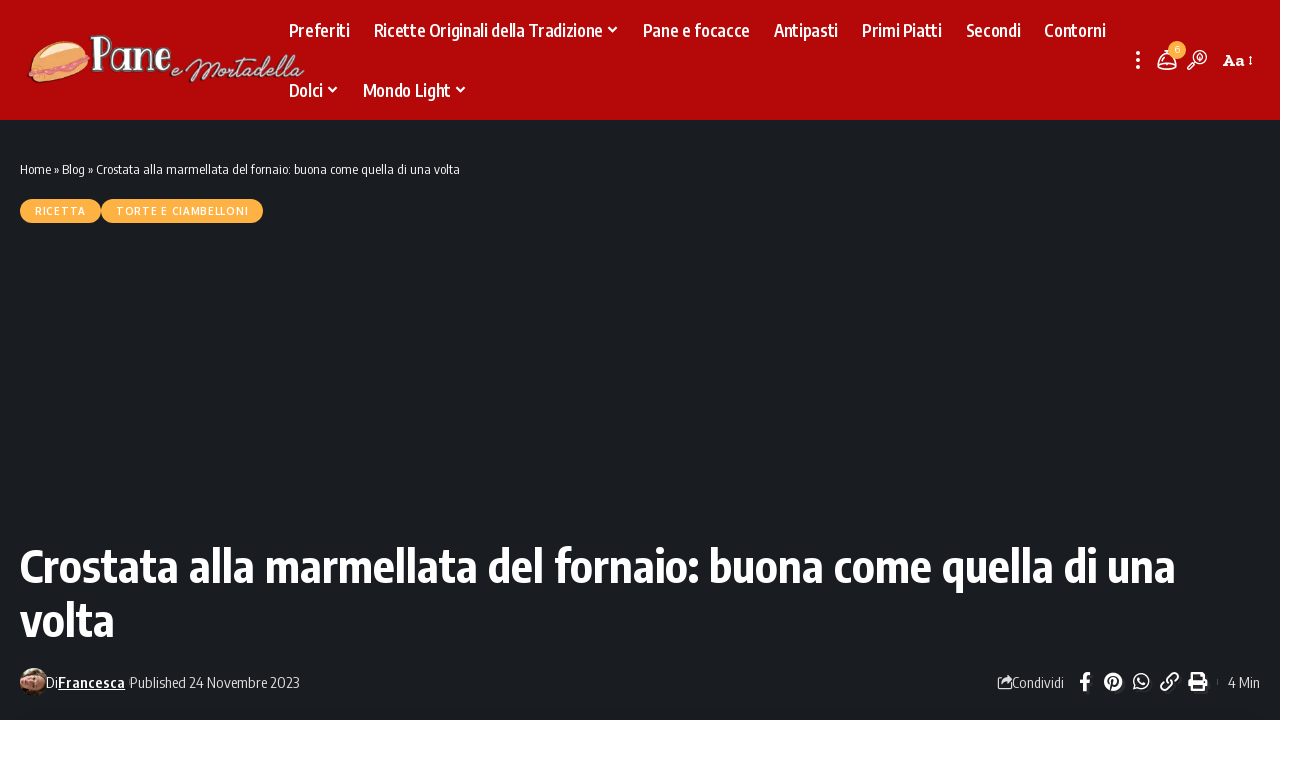

--- FILE ---
content_type: text/html; charset=UTF-8
request_url: https://paneemortadella.it/crostata-alla-marmellata-del-fornaio-buona-come-quella-di-una-volta/
body_size: 12701
content:
<!DOCTYPE html><html lang="it-IT"><head><meta charset="UTF-8" /><meta http-equiv="X-UA-Compatible" content="IE=edge" /><meta name="viewport" content="width=device-width, initial-scale=1.0" /><link rel="profile" href="https://gmpg.org/xfn/11" /> <script async src="https://pagead2.googlesyndication.com/pagead/js/adsbygoogle.js?client=ca-pub-9901758942666474" crossorigin="anonymous"></script> <meta name='robots' content='index, follow, max-image-preview:large, max-snippet:-1, max-video-preview:-1' /><title>Crostata alla marmellata del fornaio: buona come quella di una volta - Pane e Mortadella</title><meta name="description" content="La crostata alla marmellata del fornaio ha il sapore delle torte di una volta. Una frolla ricca, morbida e compatta al contempo e un ripieno goloso, sono" /><link rel="preconnect" href="https://fonts.gstatic.com" crossorigin><link rel="preload" as="style" onload="this.onload=null;this.rel='stylesheet'" id="rb-preload-gfonts" href="https://fonts.googleapis.com/css?family=Zilla+Slab%3A300%2C400%2C500%2C600%2C700%2C300italic%2C400italic%2C500italic%2C600italic%2C700italic%7COxygen%3A400%2C700%7CEncode+Sans+Condensed%3A400%2C500%2C600%2C700%2C800&amp;display=swap" crossorigin><noscript><link rel="stylesheet" href="https://fonts.googleapis.com/css?family=Zilla+Slab%3A300%2C400%2C500%2C600%2C700%2C300italic%2C400italic%2C500italic%2C600italic%2C700italic%7COxygen%3A400%2C700%7CEncode+Sans+Condensed%3A400%2C500%2C600%2C700%2C800&amp;display=swap"></noscript><link rel="canonical" href="https://paneemortadella.it/crostata-alla-marmellata-del-fornaio-buona-come-quella-di-una-volta/" /><meta property="og:locale" content="it_IT" /><meta property="og:type" content="article" /><meta property="og:title" content="Crostata alla marmellata del fornaio: buona come quella di una volta - Pane e Mortadella" /><meta property="og:description" content="La crostata alla marmellata del fornaio ha il sapore delle torte di una volta. Una frolla ricca, morbida e compatta al contempo e un ripieno goloso, sono" /><meta property="og:url" content="https://paneemortadella.it/crostata-alla-marmellata-del-fornaio-buona-come-quella-di-una-volta/" /><meta property="og:site_name" content="Pane e Mortadella" /><meta property="article:publisher" content="https://www.facebook.com/paneemortadella.original/" /><meta property="article:published_time" content="2023-11-24T12:00:48+00:00" /><meta property="og:image" content="https://paneemortadella.it/wp-content/uploads/2023/11/Crostata-di-marmellata-scaled.jpg" /><meta property="og:image:width" content="2560" /><meta property="og:image:height" content="1707" /><meta property="og:image:type" content="image/jpeg" /><meta name="author" content="Francesca" /><meta name="twitter:card" content="summary_large_image" /><meta name="twitter:label1" content="Scritto da" /><meta name="twitter:data1" content="Francesca" /><meta name="twitter:label2" content="Tempo di lettura stimato" /><meta name="twitter:data2" content="3 minuti" /> <script type="application/ld+json" class="yoast-schema-graph">{"@context":"https://schema.org","@graph":[{"@type":"Article","@id":"https://paneemortadella.it/crostata-alla-marmellata-del-fornaio-buona-come-quella-di-una-volta/#article","isPartOf":{"@id":"https://paneemortadella.it/crostata-alla-marmellata-del-fornaio-buona-come-quella-di-una-volta/"},"author":{"name":"Francesca","@id":"https://paneemortadella.it/#/schema/person/b44719d165844bf28af1bf74df3a33a1"},"headline":"Crostata alla marmellata del fornaio: buona come quella di una volta","datePublished":"2023-11-24T12:00:48+00:00","mainEntityOfPage":{"@id":"https://paneemortadella.it/crostata-alla-marmellata-del-fornaio-buona-come-quella-di-una-volta/"},"wordCount":476,"publisher":{"@id":"https://paneemortadella.it/#organization"},"image":{"@id":"https://paneemortadella.it/crostata-alla-marmellata-del-fornaio-buona-come-quella-di-una-volta/#primaryimage"},"thumbnailUrl":"https://paneemortadella.it/wp-content/uploads/2023/11/Crostata-di-marmellata-scaled.jpg","keywords":["crostata","crostata alla marmellata","Crostata di marmellata","frolla per crostata"],"articleSection":["Ricetta","Torte e Ciambelloni"],"inLanguage":"it-IT"},{"@type":"WebPage","@id":"https://paneemortadella.it/crostata-alla-marmellata-del-fornaio-buona-come-quella-di-una-volta/","url":"https://paneemortadella.it/crostata-alla-marmellata-del-fornaio-buona-come-quella-di-una-volta/","name":"Crostata alla marmellata del fornaio: buona come quella di una volta - Pane e Mortadella","isPartOf":{"@id":"https://paneemortadella.it/#website"},"primaryImageOfPage":{"@id":"https://paneemortadella.it/crostata-alla-marmellata-del-fornaio-buona-come-quella-di-una-volta/#primaryimage"},"image":{"@id":"https://paneemortadella.it/crostata-alla-marmellata-del-fornaio-buona-come-quella-di-una-volta/#primaryimage"},"thumbnailUrl":"https://paneemortadella.it/wp-content/uploads/2023/11/Crostata-di-marmellata-scaled.jpg","datePublished":"2023-11-24T12:00:48+00:00","description":"La crostata alla marmellata del fornaio ha il sapore delle torte di una volta. Una frolla ricca, morbida e compatta al contempo e un ripieno goloso, sono","breadcrumb":{"@id":"https://paneemortadella.it/crostata-alla-marmellata-del-fornaio-buona-come-quella-di-una-volta/#breadcrumb"},"inLanguage":"it-IT","potentialAction":[{"@type":"ReadAction","target":["https://paneemortadella.it/crostata-alla-marmellata-del-fornaio-buona-come-quella-di-una-volta/"]}]},{"@type":"ImageObject","inLanguage":"it-IT","@id":"https://paneemortadella.it/crostata-alla-marmellata-del-fornaio-buona-come-quella-di-una-volta/#primaryimage","url":"https://paneemortadella.it/wp-content/uploads/2023/11/Crostata-di-marmellata-scaled.jpg","contentUrl":"https://paneemortadella.it/wp-content/uploads/2023/11/Crostata-di-marmellata-scaled.jpg","width":2560,"height":1707,"caption":"Crostata alla marmellata del fornaio: con la frolla di una volta"},{"@type":"BreadcrumbList","@id":"https://paneemortadella.it/crostata-alla-marmellata-del-fornaio-buona-come-quella-di-una-volta/#breadcrumb","itemListElement":[{"@type":"ListItem","position":1,"name":"Home","item":"https://paneemortadella.it/"},{"@type":"ListItem","position":2,"name":"Blog","item":"https://paneemortadella.it/blog/"},{"@type":"ListItem","position":3,"name":"Crostata alla marmellata del fornaio: buona come quella di una volta"}]},{"@type":"WebSite","@id":"https://paneemortadella.it/#website","url":"https://paneemortadella.it/","name":"Pane e Mortadella","description":"Ricette della nonna tipiche della tradizione italiana!","publisher":{"@id":"https://paneemortadella.it/#organization"},"potentialAction":[{"@type":"SearchAction","target":{"@type":"EntryPoint","urlTemplate":"https://paneemortadella.it/?s={search_term_string}"},"query-input":{"@type":"PropertyValueSpecification","valueRequired":true,"valueName":"search_term_string"}}],"inLanguage":"it-IT"},{"@type":"Organization","@id":"https://paneemortadella.it/#organization","name":"Pane e Mortadella","url":"https://paneemortadella.it/","logo":{"@type":"ImageObject","inLanguage":"it-IT","@id":"https://paneemortadella.it/#/schema/logo/image/","url":"https://paneemortadella.it/wp-content/uploads/2023/02/Cattura33-1.png","contentUrl":"https://paneemortadella.it/wp-content/uploads/2023/02/Cattura33-1.png","width":436,"height":89,"caption":"Pane e Mortadella"},"image":{"@id":"https://paneemortadella.it/#/schema/logo/image/"},"sameAs":["https://www.facebook.com/paneemortadella.original/"]},{"@type":"Person","@id":"https://paneemortadella.it/#/schema/person/b44719d165844bf28af1bf74df3a33a1","name":"Francesca","image":{"@type":"ImageObject","inLanguage":"it-IT","@id":"https://paneemortadella.it/#/schema/person/image/","url":"https://paneemortadella.it/wp-content/litespeed/avatar/2dbf418e391f7058d12ce33dada8b625.jpg?ver=1766576065","contentUrl":"https://paneemortadella.it/wp-content/litespeed/avatar/2dbf418e391f7058d12ce33dada8b625.jpg?ver=1766576065","caption":"Francesca"},"description":"Amo scoprire e raccontare ciò che di bello la vita offre! Provengo da una formazione classica; mi sono laureata in Filosofia; ho conseguito una Specializzazione post-laurea in Pubblicità con una tesi di marketing intorno al concetto di moda. Sono mamma e qui risiede la anima più vera!","url":"https://paneemortadella.it/author/francesca/"}]}</script> <meta name="description" content="La crostata alla marmellata del fornaio ha il sapore delle torte di una volta. Una frolla ricca, morbida e compatta al contempo e un ripieno goloso, sono il segreto della sua bontà assoluta. Questo è un dolce di campagna che si preparava con gli ingredienti a disposizione dei contadini! Godiamocelo così come"><script type="application/ld+json">{
    "@context": "https://schema.org",
    "@type": "Organization",
    "legalName": "Pane e Mortadella",
    "url": "https://paneemortadella.it/",
    "logo": "https://paneemortadella.it/wp-content/uploads/2024/09/Cattura33-1.webp"
}</script> <style>.bottom-footer-section{content-visibility:auto;contain-intrinsic-size:1px 1000px;}</style><link data-optimized="2" rel="stylesheet" href="https://paneemortadella.it/wp-content/litespeed/css/4ab89da40250b469eef91884c5b125e5.css?ver=7d253" /> <script src="https://paneemortadella.it/wp-includes/js/jquery/jquery.min.js?ver=3.7.1" id="jquery-core-js"></script> <link rel="preload" href="https://paneemortadella.it/wp-content/themes/foxiz/assets/fonts/icons.woff2?ver=2.4.3" as="font" type="font/woff2" crossorigin="anonymous"><link rel="amphtml" href="https://paneemortadella.it/amp/crostata-alla-marmellata-del-fornaio-buona-come-quella-di-una-volta/"/><meta name="google-site-verification" content="C9pDRc0oRcoS96-Xu2VRJhcNvBvJNGJvUn6_oPldAZU" /> <script type="application/ld+json">{
            "@context": "https://schema.org/",
            "@type": "Recipe",
            "name": "Crostata alla marmellata del fornaio: buona come quella di una volta",
            "image": ["https://paneemortadella.it/wp-content/uploads/2023/11/Crostata-di-marmellata-scaled.jpg"],
            "author": {
                "@type": "Person",
                "name": "Francesca"
            },
            "datePublished": "2023-11-24",
            "description": "La crostata alla marmellata del fornaio ha il sapore delle torte di una volta. Una frolla ricca, morbida e compatta al contempo e un ripieno goloso, sono il segreto della sua bontà assoluta. ContentsCrostata alla marmellata del fornaio: ingredienti e preparazioneIl procedimentoLa cottura Questo è un dolce di campagna che si preparava con gli ingredienti [&hellip;]",
            "prepTime": "PT",
            "cookTime": "PT",
            "totalTime": "PT0M",
            "keywords": "crostata, crostata alla marmellata, Crostata di marmellata, frolla per crostata",
            "recipeYield": "4",
            "recipeCategory": "Piatto principale",
            "recipeCuisine": "Italiana",
            "recipeIngredient": ["400 gr di confettura di albicocche","500 gr di farina 00","250 gr di burro freddo","190 gr zucchero semolato"],
            "recipeInstructions": [{"@type":"HowToStep","name":"Passo 1","text":"Crostata alla marmellata del fornaio: ingredienti e preparazione","url":"https://paneemortadella.it/crostata-alla-marmellata-del-fornaio-buona-come-quella-di-una-volta/#step1"},{"@type":"HowToStep","name":"Passo 2","text":"Per questa ricetta procuriamoci:","url":"https://paneemortadella.it/crostata-alla-marmellata-del-fornaio-buona-come-quella-di-una-volta/#step2"},{"@type":"HowToStep","name":"Passo 3","text":"400 gr di confettura di albicocche","url":"https://paneemortadella.it/crostata-alla-marmellata-del-fornaio-buona-come-quella-di-una-volta/#step3"},{"@type":"HowToStep","name":"Passo 4","text":"500 gr di farina 00","url":"https://paneemortadella.it/crostata-alla-marmellata-del-fornaio-buona-come-quella-di-una-volta/#step4"},{"@type":"HowToStep","name":"Passo 5","text":"250 gr di burro freddo","url":"https://paneemortadella.it/crostata-alla-marmellata-del-fornaio-buona-come-quella-di-una-volta/#step5"},{"@type":"HowToStep","name":"Passo 6","text":"190 gr zucchero semolato","url":"https://paneemortadella.it/crostata-alla-marmellata-del-fornaio-buona-come-quella-di-una-volta/#step6"},{"@type":"HowToStep","name":"Passo 7","text":"la scorza di 1 limone","url":"https://paneemortadella.it/crostata-alla-marmellata-del-fornaio-buona-come-quella-di-una-volta/#step7"},{"@type":"HowToStep","name":"Passo 8","text":"Il procedimento","url":"https://paneemortadella.it/crostata-alla-marmellata-del-fornaio-buona-come-quella-di-una-volta/#step8"},{"@type":"HowToStep","name":"Passo 9","text":"Iniziamo a realizzare la frolla, quelle delle nonne, semplicissima e veloce.","url":"https://paneemortadella.it/crostata-alla-marmellata-del-fornaio-buona-come-quella-di-una-volta/#step9"},{"@type":"HowToStep","name":"Passo 10","text":"Versiamo la farina a vulcano sulla spianatoia, aggiungiamo il burro freddissimo a tocchetti e iniziamo ad impastare con i polpastrelli: non dobbiamo surriscaldare il burro e se le nostre mani sono troppo calde, meglio passarle un attimo sotto l’acqua fredda, altrimenti la frolla potrebbe “impazzire” e risultare difficile da lavorare.","url":"https://paneemortadella.it/crostata-alla-marmellata-del-fornaio-buona-come-quella-di-una-volta/#step10"},{"@type":"HowToStep","name":"Passo 11","text":"Quando otteniamo un composto granuloso, aggiungiamo il pizzico di sale, le uova e lo zucchero, grattugiamo la scorza del limone (mi raccomando biologico e non trattato). Chi di noi può contare sull’ausilio di una planetaria, la può utilizzare montando la foglia.","url":"https://paneemortadella.it/crostata-alla-marmellata-del-fornaio-buona-come-quella-di-una-volta/#step11"},{"@type":"HowToStep","name":"Passo 12","text":"Una volta realizzato un bel panetto, avvolgiamolo nella pellicola alimentare e riponiamola in frigorifero per almeno un’ora, meglio per una notte intera. Più la conserveremo al freddo, più compatto risulterà il nostro impasto.","url":"https://paneemortadella.it/crostata-alla-marmellata-del-fornaio-buona-come-quella-di-una-volta/#step12"},{"@type":"HowToStep","name":"Passo 13","text":"Trascorso il tempo stabilito, riprendiamolo e stendiamolo sulla spianatoia leggermente infarinata con un mattarello. Sagomiamo il cerchio aiutandoci con la nostra teglia da 32 centimetri (meglio se con il fondo amovibile), semplicemente adagiandola sopra e ritagliando la circonferenza con un coltello. Arrotoliamoli intorno al mattarello, trasferiamolo nello stampo ricoperto con la carta da forno.","url":"https://paneemortadella.it/crostata-alla-marmellata-del-fornaio-buona-come-quella-di-una-volta/#step13"},{"@type":"HowToStep","name":"Passo 14","text":"Facciamolo aderire al fondo e ai bordi, poi bucherelliamo con i rebbi di una forchetta. Farciamolo con uno strato spesso di marmellata, di circa ½ centimetro.","url":"https://paneemortadella.it/crostata-alla-marmellata-del-fornaio-buona-come-quella-di-una-volta/#step14"},{"@type":"HowToStep","name":"Passo 15","text":"Volendo, possiamo cuocere prima la base in bianco, con un foglio di carta da forno e dei fagioli secchi. Ma se abbiamo fretta possiamo procedere direttamente, il guscio sarà semplicemente un po’ meno croccante.","url":"https://paneemortadella.it/crostata-alla-marmellata-del-fornaio-buona-come-quella-di-una-volta/#step15"},{"@type":"HowToStep","name":"Passo 16","text":"Stendiamo le rimanenze (che nel mentre abbiamo riposto in freezer per evitare che si deformino in cottura) e iniziamo a ritagliarle con la rondella. Sistemiamole sulla superficie creando le classiche losanghe. Sagomiamo i bordi e sigilliamoli, quindi inforniamola a 180° in forno statico preriscaldato (a 170° se ventilato).","url":"https://paneemortadella.it/crostata-alla-marmellata-del-fornaio-buona-come-quella-di-una-volta/#step16"},{"@type":"HowToStep","name":"Passo 17","text":"Dopo 35 minuti, sforniamola e lasciamola raffreddare del tutto prima di sformarla e spennellarla con un filo di marmellata.","url":"https://paneemortadella.it/crostata-alla-marmellata-del-fornaio-buona-come-quella-di-una-volta/#step17"}],
            "aggregateRating": {
                "@type": "AggregateRating",
                "ratingValue": "5",
                "ratingCount": "214"
            }
                    }</script> <meta name="generator" content="Elementor 3.34.0; features: additional_custom_breakpoints; settings: css_print_method-external, google_font-enabled, font_display-swap"> <script type="application/ld+json">{
    "@context": "https://schema.org",
    "@type": "WebSite",
    "@id": "https://paneemortadella.it/#website",
    "url": "https://paneemortadella.it/",
    "name": "Pane e Mortadella",
    "potentialAction": {
        "@type": "SearchAction",
        "target": "https://paneemortadella.it/?s={search_term_string}",
        "query-input": "required name=search_term_string"
    }
}</script> <meta property="og:title" content="Crostata alla marmellata del fornaio: buona come quella di una volta"/><meta property="og:url" content="https://paneemortadella.it/crostata-alla-marmellata-del-fornaio-buona-come-quella-di-una-volta/"/><meta property="og:site_name" content="Pane e Mortadella"/><meta property="og:image" content="https://paneemortadella.it/wp-content/uploads/2023/11/Crostata-di-marmellata-scaled.jpg"/><meta property="og:type" content="article"/><meta property="article:published_time" content="2023-11-24T13:00:48+01:00"/><meta property="article:modified_time" content="2023-11-22T15:45:01+01:00"/><meta name="author" content="Francesca"/><meta name="twitter:card" content="summary_large_image"/><meta name="twitter:creator" content="@"/><meta name="twitter:label1" content="Written by"/><meta name="twitter:data1" content="Francesca"/><meta name="twitter:label2" content="Est. reading time"/><meta name="twitter:data2" content="4 minutes"/><link rel="icon" href="https://paneemortadella.it/wp-content/uploads/2022/07/cropped-98345161_105793591149451_1426129158898974720_n-100x100.jpg" sizes="32x32" /><link rel="icon" href="https://paneemortadella.it/wp-content/uploads/2022/07/cropped-98345161_105793591149451_1426129158898974720_n-320x320.jpg" sizes="192x192" /><link rel="apple-touch-icon" href="https://paneemortadella.it/wp-content/uploads/2022/07/cropped-98345161_105793591149451_1426129158898974720_n-320x320.jpg" /><meta name="msapplication-TileImage" content="https://paneemortadella.it/wp-content/uploads/2022/07/cropped-98345161_105793591149451_1426129158898974720_n-320x320.jpg" /> <script async src="https://www.googletagmanager.com/gtag/js?id=G-Q1SDPLMFXE"></script> <script>window.dataLayer = window.dataLayer || [];
  function gtag(){dataLayer.push(arguments);}
  gtag('js', new Date());
  gtag('config', 'G-Q1SDPLMFXE');
  if (window.performance) {
    var timeSincePageLoad = Math.round(performance.now());
    gtag('event', 'timing_complete', {
      'name': 'load',
      'value': timeSincePageLoad,
      'event_category': 'JS Dependencies'
    });
  }</script> </head><body class="wp-singular post-template-default single single-post postid-8985 single-format-standard wp-custom-logo wp-embed-responsive wp-theme-foxiz personalized-all elementor-default elementor-kit-3261 menu-ani-1 hover-ani-5 btn-ani-1 is-rm-1 lmeta-dot loader-1 is-hd-3 is-standard-2 is-mstick yes-tstick is-backtop none-m-backtop  is-mstick is-smart-sticky" data-theme="default"><div class="site-outer"><div id="site-header" class="header-wrap rb-section header-set-1 header-3 header-fw style-none has-quick-menu"><div class="reading-indicator"><span id="reading-progress"></span></div><div id="navbar-outer" class="navbar-outer"><div id="sticky-holder" class="sticky-holder"><div class="navbar-wrap"><div class="rb-container edge-padding"><div class="navbar-inner"><div class="navbar-left"><div class="logo-wrap is-image-logo site-branding">
<a href="https://paneemortadella.it/" class="logo" title="Pane e Mortadella">
<img class="logo-default" data-mode="default" height="89" width="436" src="https://paneemortadella.it/wp-content/uploads/2024/09/Cattura33-1.webp" alt="Pane e Mortadella" decoding="async" loading="eager"><img class="logo-dark" data-mode="dark" height="89" width="436" src="https://paneemortadella.it/wp-content/uploads/2024/09/Cattura33-1.webp" alt="Pane e Mortadella" decoding="async" loading="eager"><img class="logo-transparent" height="89" width="436" src="https://paneemortadella.it/wp-content/uploads/2024/09/Cattura33-1.webp" alt="Pane e Mortadella" decoding="async" loading="eager">			</a></div></div><div class="navbar-center"><nav id="site-navigation" class="main-menu-wrap" aria-label="main menu"><ul id="menu-gastronomia-1" class="main-menu rb-menu large-menu" itemscope itemtype="https://www.schema.org/SiteNavigationElement"><li class="menu-item menu-item-type-custom menu-item-object-custom menu-item-3463"><a href="https://paneemortadella.it/i-miei-preferiti/"><span>Preferiti</span></a></li><li class="menu-item menu-item-type-taxonomy menu-item-object-category menu-item-has-children menu-item-3451"><a href="https://paneemortadella.it/ricette-originali/"><span>Ricette Originali della Tradizione</span></a><ul class="sub-menu"><li id="menu-item-5074" class="menu-item menu-item-type-taxonomy menu-item-object-category menu-item-5074"><a href="https://paneemortadella.it/erbe-e-antichi-infusi/"><span>Erbe e antichi infusi</span></a></li><li id="menu-item-3450" class="menu-item menu-item-type-taxonomy menu-item-object-category menu-item-3450"><a href="https://paneemortadella.it/consigli-in-cucina/"><span>Consigli in cucina</span></a></li></ul></li><li class="menu-item menu-item-type-taxonomy menu-item-object-category menu-item-3449"><a href="https://paneemortadella.it/pane-e-focacce/"><span>Pane e focacce</span></a></li><li class="menu-item menu-item-type-taxonomy menu-item-object-category menu-item-131"><a href="https://paneemortadella.it/antipasti/"><span>Antipasti</span></a></li><li class="menu-item menu-item-type-taxonomy menu-item-object-category menu-item-141"><a href="https://paneemortadella.it/primi-piatti/"><span>Primi Piatti</span></a></li><li class="menu-item menu-item-type-taxonomy menu-item-object-category menu-item-144"><a href="https://paneemortadella.it/secondi/"><span>Secondi</span></a></li><li class="menu-item menu-item-type-taxonomy menu-item-object-category menu-item-132"><a href="https://paneemortadella.it/contorni/"><span>Contorni</span></a></li><li class="menu-item menu-item-type-taxonomy menu-item-object-category menu-item-has-children menu-item-133"><a href="https://paneemortadella.it/dessert/"><span>Dolci</span></a><ul class="sub-menu"><li id="menu-item-3448" class="menu-item menu-item-type-taxonomy menu-item-object-category current-post-ancestor current-menu-parent current-post-parent menu-item-3448"><a href="https://paneemortadella.it/torte-e-ciambelloni/"><span>Torte e Ciambelloni</span></a></li><li id="menu-item-134" class="menu-item menu-item-type-taxonomy menu-item-object-category menu-item-134"><a href="https://paneemortadella.it/goloserie/"><span>Goloserie</span></a></li><li id="menu-item-3447" class="menu-item menu-item-type-taxonomy menu-item-object-category menu-item-3447"><a href="https://paneemortadella.it/dessert/"><span>Dessert</span></a></li></ul></li><li class="menu-item menu-item-type-taxonomy menu-item-object-category menu-item-has-children menu-item-135"><a href="https://paneemortadella.it/mondo-light/"><span>Mondo Light</span></a><ul class="sub-menu"><li id="menu-item-136" class="menu-item menu-item-type-taxonomy menu-item-object-category menu-item-136"><a href="https://paneemortadella.it/mondo-light/antipasti-light/"><span>Antipasti Light</span></a></li><li id="menu-item-139" class="menu-item menu-item-type-taxonomy menu-item-object-category menu-item-139"><a href="https://paneemortadella.it/mondo-light/primi-light/"><span>Primi Light</span></a></li><li id="menu-item-140" class="menu-item menu-item-type-taxonomy menu-item-object-category menu-item-140"><a href="https://paneemortadella.it/mondo-light/secondi-light/"><span>Secondi Light</span></a></li><li id="menu-item-137" class="menu-item menu-item-type-taxonomy menu-item-object-category menu-item-137"><a href="https://paneemortadella.it/mondo-light/contorni-light/"><span>Contorni Light</span></a></li><li id="menu-item-138" class="menu-item menu-item-type-taxonomy menu-item-object-category menu-item-138"><a href="https://paneemortadella.it/mondo-light/dolci-light/"><span>Dolci Light</span></a></li></ul></li></ul></nav><div class="more-section-outer menu-has-child-flex menu-has-child-mega-columns layout-col-3">
<a class="more-trigger icon-holder" href="#" data-title="More" aria-label="more">
<span class="dots-icon"><span></span><span></span><span></span></span> </a><div id="rb-more" class="more-section flex-dropdown"><div class="more-section-inner"><div class="more-content"><div class="header-search-form is-form-layout">
<span class="h5">Cerca</span><form method="get" action="https://paneemortadella.it/" class="rb-search-form"  data-search="post" data-limit="0" data-follow="0" data-tax="category" data-dsource="0"  data-ptype=""><div class="search-form-inner"><span class="search-icon"><span class="search-icon-svg"></span></span><span class="search-text"><input type="text" class="field" placeholder="Cerca Ricette, Guide, Trucchi..." value="" name="s"/></span><span class="rb-search-submit"><input type="submit" value="Cerca"/><i class="rbi rbi-cright" aria-hidden="true"></i></span></div></form></div><div class="mega-columns"></div></div><div class="collapse-footer"><div class="collapse-copyright">© 2022 Pane e Mortadella. Tutti i diritti riservati.</div></div></div></div></div><div id="s-title-sticky" class="s-title-sticky"><div class="s-title-sticky-left">
<span class="sticky-title-label">Leggendo:</span>
<span class="h4 sticky-title">Crostata alla marmellata del fornaio: buona come quella di una volta</span></div><div class="sticky-share-list"><div class="t-shared-header meta-text">
<i class="rbi rbi-share" aria-hidden="true"></i>					<span class="share-label">Condividi</span></div><div class="sticky-share-list-items effect-fadeout is-color">			<a class="share-action share-trigger icon-facebook" aria-label="Share on Facebook" href="https://www.facebook.com/sharer.php?u=https%3A%2F%2Fpaneemortadella.it%2Fcrostata-alla-marmellata-del-fornaio-buona-come-quella-di-una-volta%2F" data-title="Facebook" data-gravity=n  rel="nofollow"><i class="rbi rbi-facebook" aria-hidden="true"></i></a>
<a class="share-action share-trigger icon-twitter" aria-label="Share on Twitter" href="https://twitter.com/intent/tweet?text=Crostata+alla+marmellata+del+fornaio%3A+buona+come+quella+di+una+volta&amp;url=https%3A%2F%2Fpaneemortadella.it%2Fcrostata-alla-marmellata-del-fornaio-buona-come-quella-di-una-volta%2F&amp;via=" data-title="Twitter" data-gravity=n  rel="nofollow">
<i class="rbi rbi-twitter" aria-hidden="true"></i></a>			<a class="share-action icon-whatsapp is-web" aria-label="Share on Whatsapp" href="https://web.whatsapp.com/send?text=Crostata+alla+marmellata+del+fornaio%3A+buona+come+quella+di+una+volta &#9758; https%3A%2F%2Fpaneemortadella.it%2Fcrostata-alla-marmellata-del-fornaio-buona-come-quella-di-una-volta%2F" target="_blank" data-title="WhatsApp" data-gravity=n  rel="nofollow"><i class="rbi rbi-whatsapp" aria-hidden="true"></i></a>
<a class="share-action icon-whatsapp is-mobile" aria-label="Share on Whatsapp" href="whatsapp://send?text=Crostata+alla+marmellata+del+fornaio%3A+buona+come+quella+di+una+volta &#9758; https%3A%2F%2Fpaneemortadella.it%2Fcrostata-alla-marmellata-del-fornaio-buona-come-quella-di-una-volta%2F" target="_blank" data-title="WhatsApp" data-gravity=n  rel="nofollow"><i class="rbi rbi-whatsapp" aria-hidden="true"></i></a>
<a class="share-action icon-email" aria-label="Email" href="mailto:?subject=Crostata%20alla%20marmellata%20del%20fornaio:%20buona%20come%20quella%20di%20una%20volta%20BODY=Articolo%20interessante.%20Se%20vuoi%20dai%20un&#039;occhiata:%20https://paneemortadella.it/crostata-alla-marmellata-del-fornaio-buona-come-quella-di-una-volta/" data-title="Email" data-gravity=n  rel="nofollow">
<i class="rbi rbi-email" aria-hidden="true"></i></a>
<a class="share-action icon-copy copy-trigger" aria-label="Copy Link" href="#" data-copied="Copiato!" data-link="https://paneemortadella.it/crostata-alla-marmellata-del-fornaio-buona-come-quella-di-una-volta/" rel="nofollow" data-copy="Copia il link" data-gravity=n ><i class="rbi rbi-link-o" aria-hidden="true"></i></a>
<a class="share-action icon-print" aria-label="Print" rel="nofollow" href="javascript:if(window.print)window.print()" data-title="Stampa" data-gravity=n ><i class="rbi rbi-print" aria-hidden="true"></i></a>
<a class="share-action native-share-trigger more-icon" aria-label="More" href="#" data-link="https://paneemortadella.it/crostata-alla-marmellata-del-fornaio-buona-come-quella-di-una-volta/" data-ptitle="Crostata alla marmellata del fornaio: buona come quella di una volta" data-title="More"  data-gravity=n  rel="nofollow"><i class="rbi rbi-more" aria-hidden="true"></i></a></div></div></div></div><div class="navbar-right"><div class="wnav-holder header-dropdown-outer">
<a href="#" class="dropdown-trigger notification-icon notification-trigger" aria-label="notification">
<span class="notification-icon-inner" data-title="Notifiche">
<span class="notification-icon-holder">
<span class="notification-icon-svg"></span>
<span class="notification-info"></span>
</span>
</span> </a><div class="header-dropdown notification-dropdown"><div class="notification-popup"><div class="notification-header">
<span class="h4">Notifiche</span>
<a class="notification-url meta-text" href="https://paneemortadella.it/i-miei-preferiti/">Vedi Altro								<i class="rbi rbi-cright" aria-hidden="true"></i></a></div><div class="notification-content light-scheme"><div class="scroll-holder"><div class="rb-notification ecat-l-dot is-feat-right" data-interval="12"></div></div></div></div></div></div><div class="wnav-holder w-header-search header-dropdown-outer">
<a href="#" data-title="Cerca" class="icon-holder header-element search-btn search-trigger" aria-label="search">
<span class="search-icon-svg"></span>							</a><div class="header-dropdown"><div class="header-search-form is-icon-layout"><form method="get" action="https://paneemortadella.it/" class="rb-search-form"  data-search="post" data-limit="0" data-follow="0" data-tax="category" data-dsource="0"  data-ptype=""><div class="search-form-inner"><span class="search-icon"><span class="search-icon-svg"></span></span><span class="search-text"><input type="text" class="field" placeholder="Cerca Ricette, Guide, Trucchi..." value="" name="s"/></span><span class="rb-search-submit"><input type="submit" value="Cerca"/><i class="rbi rbi-cright" aria-hidden="true"></i></span></div></form></div></div></div><div class="wnav-holder font-resizer">
<a href="#" class="font-resizer-trigger" data-title="Font Resizer"><span class="screen-reader-text">Font Resizer</span><strong>Aa</strong></a></div></div></div></div></div><div id="header-mobile" class="header-mobile"><div class="header-mobile-wrap"><div class="mbnav edge-padding"><div class="navbar-left"><div class="mobile-toggle-wrap">
<a href="#" class="mobile-menu-trigger" aria-label="mobile trigger">		<span class="burger-icon"><span></span><span></span><span></span></span>
</a></div><div class="mobile-logo-wrap is-image-logo site-branding">
<a href="https://paneemortadella.it/" title="Pane e Mortadella">
<img class="logo-default" data-mode="default" height="89" width="436" src="https://paneemortadella.it/wp-content/uploads/2024/09/Cattura33-1.webp" alt="Pane e Mortadella" decoding="async" loading="eager"><img class="logo-dark" data-mode="dark" height="89" width="436" src="https://paneemortadella.it/wp-content/uploads/2024/09/Cattura33-1.webp" alt="Pane e Mortadella" decoding="async" loading="eager">			</a></div></div><div class="navbar-right">
<a href="#" class="mobile-menu-trigger mobile-search-icon" aria-label="search"><span class="search-icon-svg"></span></a><div class="wnav-holder font-resizer">
<a href="#" class="font-resizer-trigger" data-title="Font Resizer"><span class="screen-reader-text">Font Resizer</span><strong>Aa</strong></a></div></div></div><div class="mobile-qview"><ul id="menu-gastronomia-2" class="mobile-qview-inner"><li class="menu-item menu-item-type-custom menu-item-object-custom menu-item-3463"><a href="https://paneemortadella.it/i-miei-preferiti/"><span>Preferiti</span></a></li><li class="menu-item menu-item-type-taxonomy menu-item-object-category menu-item-3451"><a href="https://paneemortadella.it/ricette-originali/"><span>Ricette Originali della Tradizione</span></a></li><li class="menu-item menu-item-type-taxonomy menu-item-object-category menu-item-3449"><a href="https://paneemortadella.it/pane-e-focacce/"><span>Pane e focacce</span></a></li><li class="menu-item menu-item-type-taxonomy menu-item-object-category menu-item-131"><a href="https://paneemortadella.it/antipasti/"><span>Antipasti</span></a></li><li class="menu-item menu-item-type-taxonomy menu-item-object-category menu-item-141"><a href="https://paneemortadella.it/primi-piatti/"><span>Primi Piatti</span></a></li><li class="menu-item menu-item-type-taxonomy menu-item-object-category menu-item-144"><a href="https://paneemortadella.it/secondi/"><span>Secondi</span></a></li><li class="menu-item menu-item-type-taxonomy menu-item-object-category menu-item-132"><a href="https://paneemortadella.it/contorni/"><span>Contorni</span></a></li><li class="menu-item menu-item-type-taxonomy menu-item-object-category menu-item-133"><a href="https://paneemortadella.it/dessert/"><span>Dolci</span></a></li><li class="menu-item menu-item-type-taxonomy menu-item-object-category menu-item-135"><a href="https://paneemortadella.it/mondo-light/"><span>Mondo Light</span></a></li></ul></div></div><div class="mobile-collapse"><div class="collapse-holder"><div class="collapse-inner"><div class="mobile-search-form edge-padding"><div class="header-search-form is-form-layout">
<span class="h5">Cerca</span><form method="get" action="https://paneemortadella.it/" class="rb-search-form"  data-search="post" data-limit="0" data-follow="0" data-tax="category" data-dsource="0"  data-ptype=""><div class="search-form-inner"><span class="search-icon"><span class="search-icon-svg"></span></span><span class="search-text"><input type="text" class="field" placeholder="Cerca Ricette, Guide, Trucchi..." value="" name="s"/></span><span class="rb-search-submit"><input type="submit" value="Cerca"/><i class="rbi rbi-cright" aria-hidden="true"></i></span></div></form></div></div><nav class="mobile-menu-wrap edge-padding"><ul id="mobile-menu" class="mobile-menu"><li class="menu-item menu-item-type-custom menu-item-object-custom menu-item-3463"><a href="https://paneemortadella.it/i-miei-preferiti/"><span>Preferiti</span></a></li><li class="menu-item menu-item-type-taxonomy menu-item-object-category menu-item-has-children menu-item-3451"><a href="https://paneemortadella.it/ricette-originali/"><span>Ricette Originali della Tradizione</span></a><ul class="sub-menu"><li class="menu-item menu-item-type-taxonomy menu-item-object-category menu-item-5074"><a href="https://paneemortadella.it/erbe-e-antichi-infusi/"><span>Erbe e antichi infusi</span></a></li><li class="menu-item menu-item-type-taxonomy menu-item-object-category menu-item-3450"><a href="https://paneemortadella.it/consigli-in-cucina/"><span>Consigli in cucina</span></a></li></ul></li><li class="menu-item menu-item-type-taxonomy menu-item-object-category menu-item-3449"><a href="https://paneemortadella.it/pane-e-focacce/"><span>Pane e focacce</span></a></li><li class="menu-item menu-item-type-taxonomy menu-item-object-category menu-item-131"><a href="https://paneemortadella.it/antipasti/"><span>Antipasti</span></a></li><li class="menu-item menu-item-type-taxonomy menu-item-object-category menu-item-141"><a href="https://paneemortadella.it/primi-piatti/"><span>Primi Piatti</span></a></li><li class="menu-item menu-item-type-taxonomy menu-item-object-category menu-item-144"><a href="https://paneemortadella.it/secondi/"><span>Secondi</span></a></li><li class="menu-item menu-item-type-taxonomy menu-item-object-category menu-item-132"><a href="https://paneemortadella.it/contorni/"><span>Contorni</span></a></li><li class="menu-item menu-item-type-taxonomy menu-item-object-category menu-item-has-children menu-item-133"><a href="https://paneemortadella.it/dessert/"><span>Dolci</span></a><ul class="sub-menu"><li class="menu-item menu-item-type-taxonomy menu-item-object-category current-post-ancestor current-menu-parent current-post-parent menu-item-3448"><a href="https://paneemortadella.it/torte-e-ciambelloni/"><span>Torte e Ciambelloni</span></a></li><li class="menu-item menu-item-type-taxonomy menu-item-object-category menu-item-134"><a href="https://paneemortadella.it/goloserie/"><span>Goloserie</span></a></li><li class="menu-item menu-item-type-taxonomy menu-item-object-category menu-item-3447"><a href="https://paneemortadella.it/dessert/"><span>Dessert</span></a></li></ul></li><li class="menu-item menu-item-type-taxonomy menu-item-object-category menu-item-has-children menu-item-135"><a href="https://paneemortadella.it/mondo-light/"><span>Mondo Light</span></a><ul class="sub-menu"><li class="menu-item menu-item-type-taxonomy menu-item-object-category menu-item-136"><a href="https://paneemortadella.it/mondo-light/antipasti-light/"><span>Antipasti Light</span></a></li><li class="menu-item menu-item-type-taxonomy menu-item-object-category menu-item-139"><a href="https://paneemortadella.it/mondo-light/primi-light/"><span>Primi Light</span></a></li><li class="menu-item menu-item-type-taxonomy menu-item-object-category menu-item-140"><a href="https://paneemortadella.it/mondo-light/secondi-light/"><span>Secondi Light</span></a></li><li class="menu-item menu-item-type-taxonomy menu-item-object-category menu-item-137"><a href="https://paneemortadella.it/mondo-light/contorni-light/"><span>Contorni Light</span></a></li><li class="menu-item menu-item-type-taxonomy menu-item-object-category menu-item-138"><a href="https://paneemortadella.it/mondo-light/dolci-light/"><span>Dolci Light</span></a></li></ul></li></ul></nav><div class="collapse-sections"><div class="mobile-socials">
<span class="mobile-social-title h6">Seguici!</span>
<a class="social-link-facebook" aria-label="Facebook" data-title="Facebook" href="#" target="_blank" rel="noopener nofollow"><i class="rbi rbi-facebook" aria-hidden="true"></i></a><a class="social-link-twitter" aria-label="Twitter" data-title="Twitter" href="#" target="_blank" rel="noopener nofollow"><i class="rbi rbi-twitter" aria-hidden="true"></i></a></div></div><div class="collapse-footer"><div class="collapse-copyright">© 2022 Pane e Mortadella. Tutti i Diritti Riservati</div></div></div></div></div></div></div></div></div><div class="site-wrap"><div id="single-post-infinite" class="single-post-infinite none-mobile-sb" data-nextposturl="https://paneemortadella.it/muffin-cioccolato-e-marmellata-senza-burro-ne-latte-una-ricetta-gluten-free/"><div class="single-post-outer activated" data-postid="8985" data-postlink="https://paneemortadella.it/crostata-alla-marmellata-del-fornaio-buona-come-quella-di-una-volta/"><div class="single-standard-2 without-sidebar"><article id="post-8985" class="post-8985 post type-post status-publish format-standard has-post-thumbnail category-ricetta category-torte-e-ciambelloni tag-crostata tag-crostata-alla-marmellata tag-crostata-di-marmellata tag-frolla-per-crostata"><header class="single-header"><div class="single-header-inner"><div class="rb-s-container edge-padding overlay-text"><aside class="breadcrumb-wrap breadcrumb-yoast s-breadcrumb"><div class="breadcrumb-inner"><span><span><a href="https://paneemortadella.it/">Home</a></span> » <span><a href="https://paneemortadella.it/blog/">Blog</a></span> » <span class="breadcrumb_last" aria-current="page">Crostata alla marmellata del fornaio: buona come quella di una volta</span></span></div></aside><div class="s-cats ecat-bg-3"><div class="p-categories"><a class="p-category category-id-834" href="https://paneemortadella.it/ricetta/" rel="category">Ricetta</a><a class="p-category category-id-140" href="https://paneemortadella.it/torte-e-ciambelloni/" rel="category">Torte e Ciambelloni</a></div></div><h1 class="s-title fw-headline">Crostata alla marmellata del fornaio: buona come quella di una volta</h1><div class="single-meta yes-0"><div class="smeta-in"><div class="smeta-sec"><div class="p-meta"><div class="meta-inner is-meta">		<a class="meta-el meta-avatar" href="https://paneemortadella.it/author/francesca/"><img alt='Francesca' src='https://paneemortadella.it/wp-content/litespeed/avatar/38a9646b750fbac87fc379db749615d8.jpg?ver=1766575857' srcset='https://paneemortadella.it/wp-content/litespeed/avatar/cf1356c1c32dd2c5a8bd7bbbe4e34bc0.jpg?ver=1766575857 2x' class='avatar avatar-44 photo' height='44' width='44' decoding='async'/></a>
<span class="meta-el meta-author">
<span class="meta-label">Di</span>
<a href="https://paneemortadella.it/author/francesca/">Francesca</a>
</span>
<span class="meta-el meta-date">
<time class="date published" datetime="2023-11-24T13:00:48+01:00">Published 24 Novembre 2023</time>
</span></div></div></div></div><div class="smeta-extra"><div class="t-shared-sec tooltips-n has-read-meta is-color"><div class="t-shared-header is-meta">
<i class="rbi rbi-share" aria-hidden="true"></i><span class="share-label">Condividi</span></div><div class="effect-fadeout">			<a class="share-action share-trigger icon-facebook" aria-label="Share on Facebook" href="https://www.facebook.com/sharer.php?u=https%3A%2F%2Fpaneemortadella.it%2Fcrostata-alla-marmellata-del-fornaio-buona-come-quella-di-una-volta%2F" data-title="Facebook" rel="nofollow"><i class="rbi rbi-facebook" aria-hidden="true"></i></a>
<a class="share-action share-trigger share-trigger icon-pinterest" aria-label="Share on Pinterest" rel="nofollow" href="https://pinterest.com/pin/create/button/?url=https%3A%2F%2Fpaneemortadella.it%2Fcrostata-alla-marmellata-del-fornaio-buona-come-quella-di-una-volta%2F&amp;media=https://paneemortadella.it/wp-content/uploads/2023/11/Crostata-di-marmellata-scaled.jpg&amp;description=Crostata+alla+marmellata+del+fornaio%3A+buona+come+quella+di+una+volta" data-title="Pinterest" rel="nofollow"><i class="rbi rbi-pinterest" aria-hidden="true"></i></a>
<a class="share-action icon-whatsapp is-web" aria-label="Share on Whatsapp" href="https://web.whatsapp.com/send?text=Crostata+alla+marmellata+del+fornaio%3A+buona+come+quella+di+una+volta &#9758; https%3A%2F%2Fpaneemortadella.it%2Fcrostata-alla-marmellata-del-fornaio-buona-come-quella-di-una-volta%2F" target="_blank" data-title="WhatsApp" rel="nofollow"><i class="rbi rbi-whatsapp" aria-hidden="true"></i></a>
<a class="share-action icon-whatsapp is-mobile" aria-label="Share on Whatsapp" href="whatsapp://send?text=Crostata+alla+marmellata+del+fornaio%3A+buona+come+quella+di+una+volta &#9758; https%3A%2F%2Fpaneemortadella.it%2Fcrostata-alla-marmellata-del-fornaio-buona-come-quella-di-una-volta%2F" target="_blank" data-title="WhatsApp" rel="nofollow"><i class="rbi rbi-whatsapp" aria-hidden="true"></i></a>
<a class="share-action icon-copy copy-trigger" aria-label="Copy Link" href="#" data-copied="Copiato!" data-link="https://paneemortadella.it/crostata-alla-marmellata-del-fornaio-buona-come-quella-di-una-volta/" rel="nofollow" data-copy="Copia il link"><i class="rbi rbi-link-o" aria-hidden="true"></i></a>
<a class="share-action icon-print" aria-label="Print" rel="nofollow" href="javascript:if(window.print)window.print()" data-title="Stampa"><i class="rbi rbi-print" aria-hidden="true"></i></a>
<a class="share-action native-share-trigger more-icon" aria-label="More" href="#" data-link="https://paneemortadella.it/crostata-alla-marmellata-del-fornaio-buona-come-quella-di-una-volta/" data-ptitle="Crostata alla marmellata del fornaio: buona come quella di una volta" data-title="More"  rel="nofollow"><i class="rbi rbi-more" aria-hidden="true"></i></a></div></div><div class="single-right-meta single-time-read is-meta">
<span class="meta-el meta-read">4 Min</span></div></div></div><div class="s-feat"><div class="featured-lightbox-trigger" data-source="https://paneemortadella.it/wp-content/uploads/2023/11/Crostata-di-marmellata-scaled.jpg.webp" data-caption="" data-attribution="">
<img fetchpriority="high" width="1536" height="1024" src="https://paneemortadella.it/wp-content/uploads/2023/11/Crostata-di-marmellata-scaled-1536x1024.jpg.webp" class="attachment-foxiz_crop_o2 size-foxiz_crop_o2 wp-post-image" alt="Crostata alla marmellata del fornaio: con la frolla di una volta" loading="eager" decoding="async" /></div></div></div></div></header><div class="rb-s-container edge-padding"><div class="grid-container"><div class="s-ct"><div class="s-ct-wrap has-lsl"><div class="s-ct-inner"><div class="l-shared-sec-outer show-mobile"><div class="l-shared-sec"><div class="l-shared-header meta-text">
<i class="rbi rbi-share" aria-hidden="true"></i><span class="share-label">Condividi</span></div><div class="l-shared-items effect-fadeout is-color">
<a class="share-action share-trigger icon-facebook" aria-label="Share on Facebook" href="https://www.facebook.com/sharer.php?u=https%3A%2F%2Fpaneemortadella.it%2Fcrostata-alla-marmellata-del-fornaio-buona-come-quella-di-una-volta%2F" data-title="Facebook" data-gravity=w  rel="nofollow"><i class="rbi rbi-facebook" aria-hidden="true"></i></a>
<a class="share-action share-trigger share-trigger icon-pinterest" aria-label="Share on Pinterest" rel="nofollow" href="https://pinterest.com/pin/create/button/?url=https%3A%2F%2Fpaneemortadella.it%2Fcrostata-alla-marmellata-del-fornaio-buona-come-quella-di-una-volta%2F&amp;media=https://paneemortadella.it/wp-content/uploads/2023/11/Crostata-di-marmellata-scaled.jpg&amp;description=Crostata+alla+marmellata+del+fornaio%3A+buona+come+quella+di+una+volta" data-title="Pinterest" data-gravity=w  rel="nofollow"><i class="rbi rbi-pinterest" aria-hidden="true"></i></a>
<a class="share-action icon-whatsapp is-web" aria-label="Share on Whatsapp" href="https://web.whatsapp.com/send?text=Crostata+alla+marmellata+del+fornaio%3A+buona+come+quella+di+una+volta &#9758; https%3A%2F%2Fpaneemortadella.it%2Fcrostata-alla-marmellata-del-fornaio-buona-come-quella-di-una-volta%2F" target="_blank" data-title="WhatsApp" data-gravity=w  rel="nofollow"><i class="rbi rbi-whatsapp" aria-hidden="true"></i></a>
<a class="share-action icon-whatsapp is-mobile" aria-label="Share on Whatsapp" href="whatsapp://send?text=Crostata+alla+marmellata+del+fornaio%3A+buona+come+quella+di+una+volta &#9758; https%3A%2F%2Fpaneemortadella.it%2Fcrostata-alla-marmellata-del-fornaio-buona-come-quella-di-una-volta%2F" target="_blank" data-title="WhatsApp" data-gravity=w  rel="nofollow"><i class="rbi rbi-whatsapp" aria-hidden="true"></i></a>
<a class="share-action icon-email" aria-label="Email" href="mailto:?subject=Crostata%20alla%20marmellata%20del%20fornaio:%20buona%20come%20quella%20di%20una%20volta%20BODY=Articolo%20interessante.%20Se%20vuoi%20dai%20un&#039;occhiata:%20https://paneemortadella.it/crostata-alla-marmellata-del-fornaio-buona-come-quella-di-una-volta/" data-title="Email" data-gravity=w  rel="nofollow">
<i class="rbi rbi-email" aria-hidden="true"></i></a>
<a class="share-action icon-print" aria-label="Print" rel="nofollow" href="javascript:if(window.print)window.print()" data-title="Stampa" data-gravity=w ><i class="rbi rbi-print" aria-hidden="true"></i></a>
<a class="share-action native-share-trigger more-icon" aria-label="More" href="#" data-link="https://paneemortadella.it/crostata-alla-marmellata-del-fornaio-buona-come-quella-di-una-volta/" data-ptitle="Crostata alla marmellata del fornaio: buona come quella di una volta" data-title="More"  data-gravity=w  rel="nofollow"><i class="rbi rbi-more" aria-hidden="true"></i></a></div></div></div><div class="e-ct-outer"><div class="entry-content rbct clearfix is-highlight-shares"><p>La <strong>crostata alla marmellata del fornaio</strong> ha il sapore delle torte di una volta. Una frolla ricca, morbida e compatta al contempo e un ripieno goloso, sono il segreto della sua bontà assoluta.</p><div class="ruby-table-contents rbtoc table-fw"><div class="toc-header"><i class="rbi rbi-read"></i><span class="h3">Contents</span><div class="toc-toggle no-link"><i class="rbi rbi-angle-up"></i></div></div><div class="toc-content"><a href="#crostata-alla-marmellata-del-fornaio-ingredienti-e-preparazione" class="table-link no-link anchor-link h5" data-index="rb-heading-index-0-8985">Crostata alla marmellata del fornaio: ingredienti e preparazione</a><a href="#il-procedimento" class="no-link table-link-depth anchor-link h5 depth-1" data-index="rb-heading-index-1-8985">Il procedimento</a><a href="#la-cottura" class="no-link table-link-depth anchor-link h5 depth-1" data-index="rb-heading-index-2-8985">La cottura</a></div></div><p>Questo è un dolce di campagna che si preparava con gli ingredienti a disposizione dei contadini! Godiamocelo così come è nato perché è un capolavoro culinario, dal carattere decisamente casalingo.</p><div class="bsac bsac-clearfix bsac-post-inline bsac-float-center bsac-align-center bsac-column-1"><div id="bsac-17160-1422514966" class="bsac-container bsac-type-code " itemscope="" itemtype="https://schema.org/WPAdBlock" data-adid="17160" data-type="code"><div class="pub" align="center">Pubblicità</div><span id="bsac-17160-1422514966-place"></span><script async src="//pagead2.googlesyndication.com/pagead/js/adsbygoogle.js"></script><script type="text/javascript">betterads_screen_width = document.body.clientWidth;betterads_screen_width = document.body.clientWidth;betterads_el = document.getElementById('bsac-17160-1422514966');             if (betterads_el.getBoundingClientRect().width) {     betterads_el_width_raw = betterads_el_width = betterads_el.getBoundingClientRect().width;    } else {     betterads_el_width_raw = betterads_el_width = betterads_el.offsetWidth;    }        var size = ["125", "125"];    if ( betterads_el_width >= 728 )      betterads_el_width = ["728", "90"];    else if ( betterads_el_width >= 468 )     betterads_el_width = ["468", "60"];    else if ( betterads_el_width >= 336 )     betterads_el_width = ["336", "280"];    else if ( betterads_el_width >= 300 )     betterads_el_width = ["300", "250"];    else if ( betterads_el_width >= 250 )     betterads_el_width = ["250", "250"];    else if ( betterads_el_width >= 200 )     betterads_el_width = ["200", "200"];    else if ( betterads_el_width >= 180 )     betterads_el_width = ["180", "150"]; if ( betterads_screen_width >= 1140 ) { document.getElementById('bsac-17160-1422514966-place').innerHTML = '<ins class="adsbygoogle" style="display:inline-block;width:' + betterads_el_width[0] + 'px;height:' + betterads_el_width[1] + 'px"  data-ad-client="ca-pub-9901758942666474" data-ad-slot="3916780819" ></ins>';         (adsbygoogle = window.adsbygoogle || []).push({});}else if ( betterads_screen_width >= 1019  && betterads_screen_width < 1140 ) { document.getElementById('bsac-17160-1422514966-place').innerHTML = '<ins class="adsbygoogle" style="display:inline-block;width:' + betterads_el_width[0] + 'px;height:' + betterads_el_width[1] + 'px"  data-ad-client="ca-pub-9901758942666474" data-ad-slot="3916780819" ></ins>';         (adsbygoogle = window.adsbygoogle || []).push({});}else if ( betterads_screen_width >= 768  && betterads_screen_width < 1019 ) { document.getElementById('bsac-17160-1422514966-place').innerHTML = '<ins class="adsbygoogle" style="display:inline-block;width:' + betterads_el_width[0] + 'px;height:' + betterads_el_width[1] + 'px"  data-ad-client="ca-pub-9901758942666474" data-ad-slot="3916780819" ></ins>';         (adsbygoogle = window.adsbygoogle || []).push({});}else if ( betterads_screen_width < 768 ) { document.getElementById('bsac-17160-1422514966-place').innerHTML = '<ins class="adsbygoogle" style="display:inline-block;width:' + betterads_el_width[0] + 'px;height:' + betterads_el_width[1] + 'px"  data-ad-client="ca-pub-9901758942666474" data-ad-slot="3916780819" ></ins>';         (adsbygoogle = window.adsbygoogle || []).push({});}</script></div></div><p><strong>Oggi i segreti per la sua riuscita sono ormai una prerogativa dei fornai che la preparano come un tempo, ma possiamo farlo anche noi a casa nostra, con le nostre mani.</strong></p><p>Ricetta e procedimento sono davvero semplici e alla portata di tutte.</p><p><img decoding="async" class="alignnone wp-image-8987 size-full" src="https://paneemortadella.it/wp-content/uploads/2023/11/Crostata-di-marmellata-scaled.jpg.webp" alt="Crostata alla marmellata del fornaio: con la frolla di una volta" width="2560" height="1707" srcset="https://paneemortadella.it/wp-content/uploads/2023/11/Crostata-di-marmellata-scaled.jpg.webp 2560w, https://paneemortadella.it/wp-content/uploads/2023/11/Crostata-di-marmellata-scaled-320x213.jpg.webp 320w, https://paneemortadella.it/wp-content/uploads/2023/11/Crostata-di-marmellata-scaled-960x640.jpg.webp 960w, https://paneemortadella.it/wp-content/uploads/2023/11/Crostata-di-marmellata-scaled-768x512.jpg.webp 768w, https://paneemortadella.it/wp-content/uploads/2023/11/Crostata-di-marmellata-scaled-1536x1024.jpg.webp 1536w, https://paneemortadella.it/wp-content/uploads/2023/11/Crostata-di-marmellata-scaled-2048x1366.jpg.webp 2048w, https://paneemortadella.it/wp-content/uploads/2023/11/Crostata-di-marmellata-scaled-450x300.jpg.webp 450w, https://paneemortadella.it/wp-content/uploads/2023/11/Crostata-di-marmellata-scaled-330x220.jpg.webp 330w, https://paneemortadella.it/wp-content/uploads/2023/11/Crostata-di-marmellata-scaled-420x280.jpg.webp 420w, https://paneemortadella.it/wp-content/uploads/2023/11/Crostata-di-marmellata-scaled-615x410.jpg.webp 615w, https://paneemortadella.it/wp-content/uploads/2023/11/Crostata-di-marmellata-scaled-860x573.jpg.webp 860w" sizes="(max-width: 2560px) 100vw, 2560px"></p><div class="bsac bsac-clearfix bsac-post-inline bsac-float-center bsac-align-center bsac-column-1"><div id="bsac-17160-1327941482" class="bsac-container bsac-type-code " itemscope="" itemtype="https://schema.org/WPAdBlock" data-adid="17160" data-type="code"><div class="pub" align="center">Pubblicità</div><span id="bsac-17160-1327941482-place"></span><script async src="//pagead2.googlesyndication.com/pagead/js/adsbygoogle.js"></script><script type="text/javascript">betterads_screen_width = document.body.clientWidth;betterads_screen_width = document.body.clientWidth;betterads_el = document.getElementById('bsac-17160-1327941482');             if (betterads_el.getBoundingClientRect().width) {     betterads_el_width_raw = betterads_el_width = betterads_el.getBoundingClientRect().width;    } else {     betterads_el_width_raw = betterads_el_width = betterads_el.offsetWidth;    }        var size = ["125", "125"];    if ( betterads_el_width >= 728 )      betterads_el_width = ["728", "90"];    else if ( betterads_el_width >= 468 )     betterads_el_width = ["468", "60"];    else if ( betterads_el_width >= 336 )     betterads_el_width = ["336", "280"];    else if ( betterads_el_width >= 300 )     betterads_el_width = ["300", "250"];    else if ( betterads_el_width >= 250 )     betterads_el_width = ["250", "250"];    else if ( betterads_el_width >= 200 )     betterads_el_width = ["200", "200"];    else if ( betterads_el_width >= 180 )     betterads_el_width = ["180", "150"]; if ( betterads_screen_width >= 1140 ) { document.getElementById('bsac-17160-1327941482-place').innerHTML = '<ins class="adsbygoogle" style="display:inline-block;width:' + betterads_el_width[0] + 'px;height:' + betterads_el_width[1] + 'px"  data-ad-client="ca-pub-9901758942666474" data-ad-slot="3916780819" ></ins>';         (adsbygoogle = window.adsbygoogle || []).push({});}else if ( betterads_screen_width >= 1019  && betterads_screen_width < 1140 ) { document.getElementById('bsac-17160-1327941482-place').innerHTML = '<ins class="adsbygoogle" style="display:inline-block;width:' + betterads_el_width[0] + 'px;height:' + betterads_el_width[1] + 'px"  data-ad-client="ca-pub-9901758942666474" data-ad-slot="3916780819" ></ins>';         (adsbygoogle = window.adsbygoogle || []).push({});}else if ( betterads_screen_width >= 768  && betterads_screen_width < 1019 ) { document.getElementById('bsac-17160-1327941482-place').innerHTML = '<ins class="adsbygoogle" style="display:inline-block;width:' + betterads_el_width[0] + 'px;height:' + betterads_el_width[1] + 'px"  data-ad-client="ca-pub-9901758942666474" data-ad-slot="3916780819" ></ins>';         (adsbygoogle = window.adsbygoogle || []).push({});}else if ( betterads_screen_width < 768 ) { document.getElementById('bsac-17160-1327941482-place').innerHTML = '<ins class="adsbygoogle" style="display:inline-block;width:' + betterads_el_width[0] + 'px;height:' + betterads_el_width[1] + 'px"  data-ad-client="ca-pub-9901758942666474" data-ad-slot="3916780819" ></ins>';         (adsbygoogle = window.adsbygoogle || []).push({});}</script></div></div><h2 id="crostata-alla-marmellata-del-fornaio-ingredienti-e-preparazione" class="rb-heading-index-0-8985">Crostata alla marmellata del fornaio: ingredienti e preparazione</h2><p>Per questa ricetta procuriamoci:</p><ul><li>400 gr di <strong>confettura</strong> di albicocche</li><li>500 gr di <strong>farina</strong> 00</li><li>250 gr di <strong>burro</strong> freddo</li><li>2 <strong>uova</strong></li><li>190 gr <strong>zucchero</strong> semolato</li><li>la scorza di 1 <strong>limone</strong></li><li><strong>sale q.b.</strong></li></ul><h3 id="il-procedimento" class="rb-heading-index-1-8985">Il procedimento</h3><div class="bsac bsac-clearfix bsac-post-inline bsac-float-center bsac-align-center bsac-column-1"><div id="bsac-17160-1762025230" class="bsac-container bsac-type-code " itemscope="" itemtype="https://schema.org/WPAdBlock" data-adid="17160" data-type="code"><div class="pub" align="center">Pubblicità</div><span id="bsac-17160-1762025230-place"></span><script async src="//pagead2.googlesyndication.com/pagead/js/adsbygoogle.js"></script><script type="text/javascript">betterads_screen_width = document.body.clientWidth;betterads_screen_width = document.body.clientWidth;betterads_el = document.getElementById('bsac-17160-1762025230');             if (betterads_el.getBoundingClientRect().width) {     betterads_el_width_raw = betterads_el_width = betterads_el.getBoundingClientRect().width;    } else {     betterads_el_width_raw = betterads_el_width = betterads_el.offsetWidth;    }        var size = ["125", "125"];    if ( betterads_el_width >= 728 )      betterads_el_width = ["728", "90"];    else if ( betterads_el_width >= 468 )     betterads_el_width = ["468", "60"];    else if ( betterads_el_width >= 336 )     betterads_el_width = ["336", "280"];    else if ( betterads_el_width >= 300 )     betterads_el_width = ["300", "250"];    else if ( betterads_el_width >= 250 )     betterads_el_width = ["250", "250"];    else if ( betterads_el_width >= 200 )     betterads_el_width = ["200", "200"];    else if ( betterads_el_width >= 180 )     betterads_el_width = ["180", "150"]; if ( betterads_screen_width >= 1140 ) { document.getElementById('bsac-17160-1762025230-place').innerHTML = '<ins class="adsbygoogle" style="display:inline-block;width:' + betterads_el_width[0] + 'px;height:' + betterads_el_width[1] + 'px"  data-ad-client="ca-pub-9901758942666474" data-ad-slot="3916780819" ></ins>';         (adsbygoogle = window.adsbygoogle || []).push({});}else if ( betterads_screen_width >= 1019  && betterads_screen_width < 1140 ) { document.getElementById('bsac-17160-1762025230-place').innerHTML = '<ins class="adsbygoogle" style="display:inline-block;width:' + betterads_el_width[0] + 'px;height:' + betterads_el_width[1] + 'px"  data-ad-client="ca-pub-9901758942666474" data-ad-slot="3916780819" ></ins>';         (adsbygoogle = window.adsbygoogle || []).push({});}else if ( betterads_screen_width >= 768  && betterads_screen_width < 1019 ) { document.getElementById('bsac-17160-1762025230-place').innerHTML = '<ins class="adsbygoogle" style="display:inline-block;width:' + betterads_el_width[0] + 'px;height:' + betterads_el_width[1] + 'px"  data-ad-client="ca-pub-9901758942666474" data-ad-slot="3916780819" ></ins>';         (adsbygoogle = window.adsbygoogle || []).push({});}else if ( betterads_screen_width < 768 ) { document.getElementById('bsac-17160-1762025230-place').innerHTML = '<ins class="adsbygoogle" style="display:inline-block;width:' + betterads_el_width[0] + 'px;height:' + betterads_el_width[1] + 'px"  data-ad-client="ca-pub-9901758942666474" data-ad-slot="3916780819" ></ins>';         (adsbygoogle = window.adsbygoogle || []).push({});}</script></div></div><p>Iniziamo a realizzare la <strong>frolla,</strong> quelle delle nonne, semplicissima e veloce.</p><p>Versiamo la <strong>farina</strong> a vulcano sulla spianatoia, aggiungiamo il <strong>burro</strong> freddissimo a tocchetti e iniziamo ad impastare con i polpastrelli: non dobbiamo surriscaldare il burro e se le nostre mani sono troppo calde, meglio passarle un attimo sotto l’acqua fredda, altrimenti la frolla potrebbe “impazzire” e risultare difficile da lavorare.</p><p>Quando otteniamo un composto granuloso, <strong>aggiungiamo il pizzico di sale, le uova e lo zucchero, grattugiamo la scorza del limone (mi raccomando biologico e non trattato)</strong>. Chi di noi può contare sull’ausilio di una planetaria, la può utilizzare montando la foglia.</p><p>Una volta realizzato un bel panetto, avvolgiamolo nella pellicola alimentare e riponiamola in frigorifero per almeno un’ora, meglio per una notte intera. <strong>Più la conserveremo al freddo, più compatto risulterà il nostro impasto.</strong></p><p>Trascorso il tempo stabilito, riprendiamolo e stendiamolo sulla spianatoia leggermente infarinata con un mattarello<strong>. Sagomiamo il cerchio aiutandoci con la nostra teglia da 32 centimetri (meglio se con il fondo amovibile),</strong> semplicemente adagiandola sopra e ritagliando la circonferenza con un coltello. Arrotoliamoli intorno al mattarello, trasferiamolo nello stampo ricoperto con la carta da forno.</p><p>Facciamolo aderire al fondo e ai bordi, poi <strong>bucherelliamo con i rebbi di una forchetta. Farciamolo con uno strato spesso di marmellata, di circa ½ centimetro</strong>.</p><h3 id="la-cottura" class="rb-heading-index-2-8985">La cottura</h3><p>Volendo, possiamo cuocere prima la base in bianco, con un foglio di carta da forno e dei fagioli secchi. Ma se abbiamo fretta possiamo procedere direttamente, il guscio sarà semplicemente un po’ meno croccante.</p><p>Stendiamo le rimanenze (che nel mentre abbiamo riposto in freezer per evitare che si deformino in cottura) e iniziamo a ritagliarle con la rondella. Sistemiamole sulla superficie creando le classiche losanghe. <strong>Sagomiamo i bordi e sigilliamoli, quindi inforniamola a 180° in forno statico preriscaldato (a 170° se ventilato).</strong></p><p><strong>Dopo 35 minuti, sforniamola e lasciamola raffreddare del tutto prima di sformarla e spennellarla con un filo di marmellata.</strong></p><p>Vi aspetto sulla mia pagina Facebook – <a href="https://www.facebook.com/paneemortadella.original">Pane e Mortadella</a></p></div><div class="entry-bottom"><div id="text-2" class=" h-ni w-nt widget entry-widget clearfix widget_text"><div class="textwidget"><div class="related-sec related-5"><div class="inner"><div class="block-h heading-layout-3"><div class="heading-inner"><h3 class="heading-title none-toc"><span>Ti potrebbe piacere anche</span></h3></div></div><div class="block-inner"><div class="p-wrap p-list-inline" data-pid="4333"><h4 class="entry-title none-toc"><i class="rbi rbi-plus" aria-hidden="true"></i>		<a class="p-url" href="https://paneemortadella.it/cheesecake-alla-ricotta-fresca-leggera-e-senza-cottura/" rel="bookmark">Cheesecake alla ricotta: fresca, leggera e senza cottura!</a></h4></div><div class="p-wrap p-list-inline" data-pid="29311"><h4 class="entry-title none-toc"><i class="rbi rbi-plus" aria-hidden="true"></i>		<a class="p-url" href="https://paneemortadella.it/torta-di-prugne-soffice-e-profumata-come-quella-della-nonna/" rel="bookmark">Torta di prugne: soffice e profumata come quella della nonna</a></h4></div><div class="p-wrap p-list-inline" data-pid="25519"><h4 class="entry-title none-toc"><i class="rbi rbi-plus" aria-hidden="true"></i>		<a class="p-url" href="https://paneemortadella.it/marmellata-di-rose-profumata-e-originale-assolutamente-da-provare/" rel="bookmark">Marmellata di rose: profumata e originale, assolutamente da provare!</a></h4></div><div class="p-wrap p-list-inline" data-pid="19648"><h4 class="entry-title none-toc"><i class="rbi rbi-plus" aria-hidden="true"></i>		<a class="p-url" href="https://paneemortadella.it/tartufini-yogurt-e-cocco-pronti-in-pochi-minuti/" rel="bookmark">Tartufini yogurt e cocco, pronti in pochi minuti!</a></h4></div><div class="p-wrap p-list-inline" data-pid="13605"><h4 class="entry-title none-toc"><i class="rbi rbi-plus" aria-hidden="true"></i>		<a class="p-url" href="https://paneemortadella.it/ciambellone-banane-e-noci-golosissimo/" rel="bookmark">Ciambellone banane e noci: golosissimo!</a></h4></div></div></div></div></div></div></div><div class="efoot efoot-commas h5"><div class="efoot-bar tag-bar">
<span class="blabel is-meta"><i class="rbi rbi-tag" aria-hidden="true"></i>TAGGED:</span><a href="https://paneemortadella.it/tag/crostata/" rel="tag">crostata</a><a href="https://paneemortadella.it/tag/crostata-alla-marmellata/" rel="tag">crostata alla marmellata</a><a href="https://paneemortadella.it/tag/crostata-di-marmellata/" rel="tag">Crostata di marmellata</a><a href="https://paneemortadella.it/tag/frolla-per-crostata/" rel="tag">frolla per crostata</a></div></div></div></div><div class="e-shared-sec entry-sec"><div class="e-shared-header h4">
<i class="rbi rbi-share" aria-hidden="true"></i><span>Condividi questo articolo</span></div><div class="rbbsl tooltips-n effect-fadeout is-bg">
<a class="share-action share-trigger icon-facebook" aria-label="Share on Facebook" href="https://www.facebook.com/sharer.php?u=https%3A%2F%2Fpaneemortadella.it%2Fcrostata-alla-marmellata-del-fornaio-buona-come-quella-di-una-volta%2F" data-title="Facebook" rel="nofollow"><i class="rbi rbi-facebook" aria-hidden="true"></i><span>Facebook</span></a>
<a class="share-action share-trigger share-trigger icon-pinterest" aria-label="Share on Pinterest" rel="nofollow" href="https://pinterest.com/pin/create/button/?url=https%3A%2F%2Fpaneemortadella.it%2Fcrostata-alla-marmellata-del-fornaio-buona-come-quella-di-una-volta%2F&amp;media=https://paneemortadella.it/wp-content/uploads/2023/11/Crostata-di-marmellata-scaled.jpg&amp;description=Crostata+alla+marmellata+del+fornaio%3A+buona+come+quella+di+una+volta" data-title="Pinterest" rel="nofollow"><i class="rbi rbi-pinterest" aria-hidden="true"></i><span>Pinterest</span></a>
<a class="share-action icon-whatsapp is-web" aria-label="Share on Whatsapp" href="https://web.whatsapp.com/send?text=Crostata+alla+marmellata+del+fornaio%3A+buona+come+quella+di+una+volta &#9758; https%3A%2F%2Fpaneemortadella.it%2Fcrostata-alla-marmellata-del-fornaio-buona-come-quella-di-una-volta%2F" target="_blank" data-title="WhatsApp" rel="nofollow"><i class="rbi rbi-whatsapp" aria-hidden="true"></i><span>Whatsapp</span></a>
<a class="share-action icon-whatsapp is-mobile" aria-label="Share on Whatsapp" href="whatsapp://send?text=Crostata+alla+marmellata+del+fornaio%3A+buona+come+quella+di+una+volta &#9758; https%3A%2F%2Fpaneemortadella.it%2Fcrostata-alla-marmellata-del-fornaio-buona-come-quella-di-una-volta%2F" target="_blank" data-title="WhatsApp" rel="nofollow"><i class="rbi rbi-whatsapp" aria-hidden="true"></i><span>Whatsapp</span></a>
<a class="share-action icon-print" aria-label="Print" rel="nofollow" href="javascript:if(window.print)window.print()" data-title="Stampa"><i class="rbi rbi-print" aria-hidden="true"></i><span>Stampa</span></a>
<a class="share-action native-share-trigger more-icon" aria-label="More" href="#" data-link="https://paneemortadella.it/crostata-alla-marmellata-del-fornaio-buona-come-quella-di-una-volta/" data-ptitle="Crostata alla marmellata del fornaio: buona come quella di una volta" data-title="More"  rel="nofollow"><i class="rbi rbi-more" aria-hidden="true"></i></a></div></div><div class="sticky-share-list-buffer"><div class="sticky-share-list"><div class="t-shared-header meta-text">
<i class="rbi rbi-share" aria-hidden="true"></i>					<span class="share-label">Condividi</span></div><div class="sticky-share-list-items effect-fadeout is-color">			<a class="share-action share-trigger icon-facebook" aria-label="Share on Facebook" href="https://www.facebook.com/sharer.php?u=https%3A%2F%2Fpaneemortadella.it%2Fcrostata-alla-marmellata-del-fornaio-buona-come-quella-di-una-volta%2F" data-title="Facebook" data-gravity=n  rel="nofollow"><i class="rbi rbi-facebook" aria-hidden="true"></i></a>
<a class="share-action share-trigger icon-twitter" aria-label="Share on Twitter" href="https://twitter.com/intent/tweet?text=Crostata+alla+marmellata+del+fornaio%3A+buona+come+quella+di+una+volta&amp;url=https%3A%2F%2Fpaneemortadella.it%2Fcrostata-alla-marmellata-del-fornaio-buona-come-quella-di-una-volta%2F&amp;via=" data-title="Twitter" data-gravity=n  rel="nofollow">
<i class="rbi rbi-twitter" aria-hidden="true"></i></a>			<a class="share-action icon-whatsapp is-web" aria-label="Share on Whatsapp" href="https://web.whatsapp.com/send?text=Crostata+alla+marmellata+del+fornaio%3A+buona+come+quella+di+una+volta &#9758; https%3A%2F%2Fpaneemortadella.it%2Fcrostata-alla-marmellata-del-fornaio-buona-come-quella-di-una-volta%2F" target="_blank" data-title="WhatsApp" data-gravity=n  rel="nofollow"><i class="rbi rbi-whatsapp" aria-hidden="true"></i></a>
<a class="share-action icon-whatsapp is-mobile" aria-label="Share on Whatsapp" href="whatsapp://send?text=Crostata+alla+marmellata+del+fornaio%3A+buona+come+quella+di+una+volta &#9758; https%3A%2F%2Fpaneemortadella.it%2Fcrostata-alla-marmellata-del-fornaio-buona-come-quella-di-una-volta%2F" target="_blank" data-title="WhatsApp" data-gravity=n  rel="nofollow"><i class="rbi rbi-whatsapp" aria-hidden="true"></i></a>
<a class="share-action icon-email" aria-label="Email" href="mailto:?subject=Crostata%20alla%20marmellata%20del%20fornaio:%20buona%20come%20quella%20di%20una%20volta%20BODY=Articolo%20interessante.%20Se%20vuoi%20dai%20un&#039;occhiata:%20https://paneemortadella.it/crostata-alla-marmellata-del-fornaio-buona-come-quella-di-una-volta/" data-title="Email" data-gravity=n  rel="nofollow">
<i class="rbi rbi-email" aria-hidden="true"></i></a>
<a class="share-action icon-copy copy-trigger" aria-label="Copy Link" href="#" data-copied="Copiato!" data-link="https://paneemortadella.it/crostata-alla-marmellata-del-fornaio-buona-come-quella-di-una-volta/" rel="nofollow" data-copy="Copia il link" data-gravity=n ><i class="rbi rbi-link-o" aria-hidden="true"></i></a>
<a class="share-action icon-print" aria-label="Print" rel="nofollow" href="javascript:if(window.print)window.print()" data-title="Stampa" data-gravity=n ><i class="rbi rbi-print" aria-hidden="true"></i></a>
<a class="share-action native-share-trigger more-icon" aria-label="More" href="#" data-link="https://paneemortadella.it/crostata-alla-marmellata-del-fornaio-buona-come-quella-di-una-volta/" data-ptitle="Crostata alla marmellata del fornaio: buona come quella di una volta" data-title="More"  data-gravity=n  rel="nofollow"><i class="rbi rbi-more" aria-hidden="true"></i></a></div></div></div></div><div class="usr-holder entry-sec"><div class="ubox"><div class="ubox-header"><div class="author-info-wrap">
<a class="author-avatar" href="https://paneemortadella.it/author/francesca/"><img alt='' src='https://paneemortadella.it/wp-content/litespeed/avatar/0dfecbb549babd761f7e4d6e62088094.jpg?ver=1766576065' srcset='https://paneemortadella.it/wp-content/litespeed/avatar/f10196a4ee153b3a63f0f5709aaa3db4.jpg?ver=1766576065 2x' class='avatar avatar-120 photo' height='120' width='120' loading='lazy' decoding='async'/></a><div class="is-meta">
<span class="nname-info meta-author">
<span class="meta-label">Di</span>
<a class="nice-name" href="https://paneemortadella.it/author/francesca/">Francesca</a>
</span> <span class="author-job"></span></div></div></div><div class="ubio description-text rb-text">Amo scoprire e raccontare ciò che di bello la vita offre! Provengo da una formazione classica; mi sono laureata in Filosofia; ho conseguito una Specializzazione post-laurea in Pubblicità con una tesi di marketing intorno al concetto di moda.Sono mamma e qui risiede la anima più vera!</div></div></div></div></div></div></article><div class="rb-s-container edge-padding single-footer"></div></div></div></div><div id="single-infinite-point" class="single-infinite-point pagination-wrap">
<i class="rb-loader" aria-hidden="true"></i></div></div><aside class="rb-section fw-widget top-footer edge-padding"><div class="top-footer-inner"><div id="custom_html-2" class="widget_text  h-ni w-nt widget w-fw-footer rb-section clearfix widget_custom_html"><div class="textwidget custom-html-widget"><div style="text-align:center">
<a href="https://paneemortadella.it/privacy-policy/"><span>Privacy Policy</span></a> -
<a href="https://paneemortadella.it/contatti/"><span>Contatti</span></a> -
<a href="https://paneemortadella.it/redazione/"><span>Redazione</span></a></div></div></div></div></aside><footer class="footer-wrap rb-section"><div class="footer-inner footer-has-bg"><div class="footer-copyright footer-bottom-centered"><div class="rb-container edge-padding"><div class="bottom-footer-section">
<a class="footer-logo" href="https://paneemortadella.it/" title="Pane e Mortadella">
<img class="logo-default" data-mode="default" height="89" width="436" src="https://paneemortadella.it/wp-content/uploads/2024/09/Cattura33-1.webp" alt="Pane e Mortadella" decoding="async" loading="lazy"><img class="logo-dark" data-mode="dark" height="89" width="436" src="https://paneemortadella.it/wp-content/uploads/2024/09/Cattura33-1.webp" alt="Pane e Mortadella" decoding="async" loading="lazy">					</a><div class="footer-social-list">
<span class="footer-social-list-title h6">Seguici!</span>
<a class="social-link-facebook" aria-label="Facebook" data-title="Facebook" href="#" target="_blank" rel="noopener nofollow"><i class="rbi rbi-facebook" aria-hidden="true"></i></a><a class="social-link-twitter" aria-label="Twitter" data-title="Twitter" href="#" target="_blank" rel="noopener nofollow"><i class="rbi rbi-twitter" aria-hidden="true"></i></a></div></div><div class="copyright-inner"><div class="copyright">© Pane e Mortadella. Tutti i diritti riservati.</div></div></div></div></div></footer></div> <script type="speculationrules">{"prefetch":[{"source":"document","where":{"and":[{"href_matches":"/*"},{"not":{"href_matches":["/wp-*.php","/wp-admin/*","/wp-content/uploads/*","/wp-content/*","/wp-content/plugins/*","/wp-content/themes/foxiz/*","/*\\?(.+)"]}},{"not":{"selector_matches":"a[rel~=\"nofollow\"]"}},{"not":{"selector_matches":".no-prefetch, .no-prefetch a"}}]},"eagerness":"conservative"}]}</script> <script type="text/template" id="bookmark-toggle-template"><i class="rbi rbi-bookmark" aria-hidden="true" data-title="Save it"></i>
			<i class="bookmarked-icon rbi rbi-bookmark-fill" aria-hidden="true" data-title="Undo Save"></i></script> <script type="text/template" id="bookmark-ask-login-template"><a class="login-toggle" data-title="Sign In to Save" href="https://paneemortadella.it/wp-login.php?redirect_to=https%3A%2F%2Fpaneemortadella.it%2Fcrostata-alla-marmellata-del-fornaio-buona-come-quella-di-una-volta%2F"><i class="rbi rbi-bookmark" aria-hidden="true"></i></a></script> <script type="text/template" id="follow-ask-login-template"><a class="login-toggle" data-title="Iscriviti per seguire" href="https://paneemortadella.it/wp-login.php?redirect_to=https%3A%2F%2Fpaneemortadella.it%2Fcrostata-alla-marmellata-del-fornaio-buona-come-quella-di-una-volta%2F"><i class="follow-icon rbi rbi-plus" data-title="Iscriviti per seguire" aria-hidden="true"></i></a></script> <script type="text/template" id="follow-toggle-template"><i class="follow-icon rbi rbi-plus" data-title="Segui"></i>
			<i class="followed-icon rbi rbi-bookmark-fill" data-title="Smetti di Seguire"></i></script> <aside id="bookmark-notification" class="bookmark-notification"></aside> <script type="text/template" id="bookmark-notification-template"><div class="bookmark-notification-inner {{classes}}">
					<div class="bookmark-featured">{{image}}</div>
					<div class="bookmark-inner">
						<span class="bookmark-title h5">{{title}}</span><span class="bookmark-desc">{{description}}</span>
					</div>
				</div></script> <script type="text/template" id="follow-notification-template"><div class="follow-info bookmark-notification-inner {{classes}}">
					<span class="follow-desc"><span>{{description}}</span><strong>{{name}}</strong></span>
				</div></script> <!--[if lt IE 9]> <script type='text/javascript'
		        src='https://cdnjs.cloudflare.com/ajax/libs/ace/1.2.8/ext-old_ie.js'></script> <![endif]--><div id="rb-user-popup-form" class="rb-user-popup-form mfp-animation mfp-hide"><div class="logo-popup-outer"><div class="logo-popup"><div class="login-popup-header">
<span class="logo-popup-heading h3">Welcome Back!</span><p class="logo-popup-description is-meta">Sign in to your account</p></div><div class="user-login-form"><form name="popup-form" id="popup-form" action="https://paneemortadella.it/wp-login.php" method="post"><div class="login-username"><div class="rb-login-label">Username or Email Address</div>
<input type="text" name="log" required="required" autocomplete="username" class="input" value="" /></div><div class="login-password"><div class="rb-login-label">Password</div><div class="is-relative">
<input type="password" name="pwd" required="required" autocomplete="current-password" spellcheck="false" class="input" value="" />
<span class="rb-password-toggle"><i class="rbi rbi-show"></i></span></div></div><div class="remember-wrap"><p class="login-remember"><label class="rb-login-label"><input name="rememberme" type="checkbox" id="rememberme" value="forever" /> Remember me</label></p><a class="lostpassw-link" href="https://paneemortadella.it/wp-login.php?action=lostpassword">Password persa?</a></div><p class="login-submit">
<input type="submit" name="wp-submit" class="button button-primary" value="Log In" />
<input type="hidden" name="redirect_to" value="https://paneemortadella.it/crostata-alla-marmellata-del-fornaio-buona-come-quella-di-una-volta/" /></p></form><div class="login-form-footer"></div></div></div></div></div> <script data-optimized="1" src="https://paneemortadella.it/wp-content/litespeed/js/b03da43414ee582c5c77c5c2d56d9906.js?ver=7d253"></script></body></html>
<!-- Page optimized by LiteSpeed Cache @2025-12-29 22:03:31 -->

<!-- Page cached by LiteSpeed Cache 7.7 on 2025-12-29 22:03:31 -->

--- FILE ---
content_type: text/html; charset=utf-8
request_url: https://www.google.com/recaptcha/api2/aframe
body_size: 267
content:
<!DOCTYPE HTML><html><head><meta http-equiv="content-type" content="text/html; charset=UTF-8"></head><body><script nonce="dvut-XNs3JNT_3_QPqNcFA">/** Anti-fraud and anti-abuse applications only. See google.com/recaptcha */ try{var clients={'sodar':'https://pagead2.googlesyndication.com/pagead/sodar?'};window.addEventListener("message",function(a){try{if(a.source===window.parent){var b=JSON.parse(a.data);var c=clients[b['id']];if(c){var d=document.createElement('img');d.src=c+b['params']+'&rc='+(localStorage.getItem("rc::a")?sessionStorage.getItem("rc::b"):"");window.document.body.appendChild(d);sessionStorage.setItem("rc::e",parseInt(sessionStorage.getItem("rc::e")||0)+1);localStorage.setItem("rc::h",'1767042219196');}}}catch(b){}});window.parent.postMessage("_grecaptcha_ready", "*");}catch(b){}</script></body></html>

--- FILE ---
content_type: image/svg+xml
request_url: https://paneemortadella.it/wp-content/uploads/2025/01/food-bell.svg
body_size: 301
content:
<svg xmlns="http://www.w3.org/2000/svg" xmlns:xlink="http://www.w3.org/1999/xlink" x="0px" y="0px" viewBox="0 0 502.4 502.4">
<path d="M201.599,181.333c-5.333-10.667-17.066-14.933-27.733-9.6c-2.133,1.067-46.933,22.4-65.067,92.8
			c-3.2,10.667,4.267,22.4,14.933,25.6c2.133,1.067,3.2,1.067,5.333,1.067c8.533,0,17.067-5.333,20.267-16
			c12.8-50.133,40.533-65.067,42.667-66.133C202.666,203.733,206.933,192,201.599,181.333z"/>
			<path d="M491.733,397.867C491.733,224,394.667,82.133,272,67.2V42.667h26.667c10.667,0,21.333-9.6,21.333-21.333
			S310.4,0,298.667,0h-94.933C192,0,182.4,9.6,182.4,21.333s9.6,21.333,21.333,21.333H230.4V67.2
			C107.733,82.133,10.667,225.066,9.6,397.867c0,2.133,0,5.333,1.067,7.467c0,1.067,0,2.133,0,3.2
			c0,61.867,121.6,93.867,241.067,93.867s241.067-32,241.067-93.867c0-2.133,0-4.267,0-6.4
			C491.733,401.066,491.733,398.933,491.733,397.867z M249.6,107.733c99.2,0,181.333,105.6,197.333,243.2
			c-45.867-24.533-121.6-36.267-196.267-36.267s-150.4,12.8-197.333,37.333C68.266,213.333,150.4,107.733,249.6,107.733z
			 M250.667,459.733C118.4,459.733,51.2,423.466,51.2,407.466c0-13.867,60.8-48,178.133-52.267v8.533
			c0,11.733,9.6,21.333,21.333,21.333S272,375.466,272,363.733V355.2c117.333,4.267,178.133,37.333,178.133,52.267
			C450.133,422.4,382.933,459.733,250.667,459.733z"/>
</svg>

--- FILE ---
content_type: image/svg+xml
request_url: https://paneemortadella.it/wp-content/uploads/2025/01/food-search.svg
body_size: 452
content:
<svg xmlns="http://www.w3.org/2000/svg" xmlns:xlink="http://www.w3.org/1999/xlink" viewBox="0 0 512 512">
<path d="M328.374,0C227.132,0,144.765,82.367,144.765,183.608c0,44.625,16.008,85.575,42.575,117.428l-24.698,24.698
			l-11.802-11.803c-6.513-6.514-17.088-6.519-23.605,0L14.66,426.504c-19.523,19.525-19.523,51.292,0,70.817
			c19.568,19.57,51.245,19.574,70.817,0l112.573-112.573c6.519-6.518,6.519-17.087,0-23.605l-11.803-11.803l24.698-24.698
			c31.853,26.567,72.805,42.575,117.428,42.575c101.242,0,183.608-82.367,183.608-183.608S429.615,0,328.374,0z M61.872,473.716
			c-6.509,6.51-17.098,6.509-23.605,0c-6.508-6.509-6.509-17.098,0-23.606l100.771-100.771l23.605,23.606L61.872,473.716z
			 M328.374,333.833c-82.834,0-150.225-67.391-150.225-150.225S245.54,33.383,328.374,33.383s150.225,67.391,150.225,150.225
			S411.208,333.833,328.374,333.833z"/>
			<path d="M337.643,69.639c-5.627-3.779-12.984-3.779-18.611,0c-3.029,2.033-74.153,50.528-74.153,114.006
			c0,51.68,45.769,82.428,66.767,93.815v6.335c0,9.218,7.473,16.692,16.692,16.692c9.218,0,16.58-7.473,16.58-16.692v-6.335
			c20.998-11.387,66.878-42.135,66.878-93.815C411.795,120.167,340.671,71.672,337.643,69.639z M344.917,237.986v-54.34
			c0-9.218-7.362-16.692-16.58-16.692c-9.218,0-16.692,7.473-16.692,16.692V238.1c-15.619-11.422-33.383-29.821-33.383-54.454
			c0-34.427,33.468-65.801,50.154-79.302c19.456,15.7,49.996,47.163,49.996,79.302C378.412,208.083,360.536,226.506,344.917,237.986
			z"/>
</svg>
